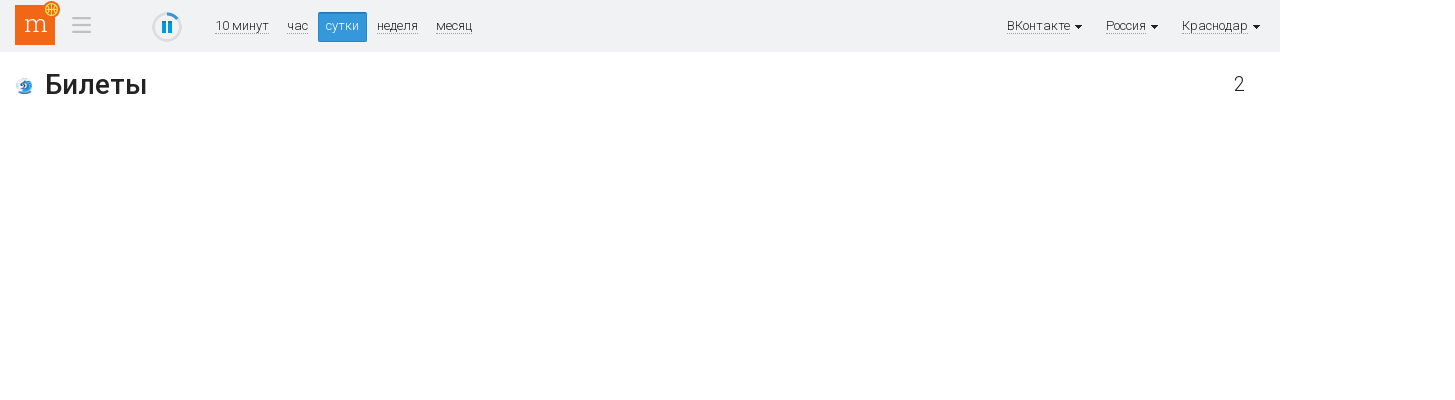

--- FILE ---
content_type: text/html; charset=utf-8
request_url: https://tv.mediametrics.ru/rating/sport/ru/861/vkontakte.ru/day.html
body_size: 2945
content:
<!DOCTYPE html>
<html xml:lang="ru" lang="ru" dir="ltr">
<head>
<title>ВКонтакте [Краснодар] ^ MediaMetrics: свежие котировки новостей</title>
<!--[if lt IE 9]><script src="//html5shim.googlecode.com/svn/trunk/html5.js"></script><![endif]-->
<link rel="shortcut icon" href="/img/black-favicon.ico" type="image/x-icon" />
<link href='//fonts.googleapis.com/css?family=Roboto:300,400,500,700&subset=latin,cyrillic' rel='stylesheet' type='text/css'>
<link href="/css/stl-26.css" rel="stylesheet" type="text/css" />

<link href="/css/jquery.formstyler.css" rel="stylesheet" />
<link href="/css/jquery.fancybox-1.3.4.css" rel="stylesheet" type="text/css" />

<script type="text/javascript" src="/js/jquery-1.11.0.min.js"></script>
<script type="text/javascript" src="/js/jquery-migrate-1.2.1.min.js"></script>
<script type="text/javascript" src="/js/modernizr.js"></script>

<script type="text/javascript" src="/js/jquery.fancybox-1.3.4.js"></script>
<script type="text/javascript" src="/js/jquery.mousewheel-3.0.4.pack.js"></script>
<script type="text/javascript" src="/js/jquery.formstyler.js"></script>
<script type="text/javascript" src="/js/mail_rss.js"></script>

<meta property="og:type" content="website"/>
<meta property="og:url" content="https://tv.mediametrics.ru/rating/sport/ru/861/vkontakte.ru/day.html"/>
<meta property="og:title" content="ВКонтакте [Краснодар] ^ MediaMetrics: свежие котировки новостей"/>
<meta property="og:description" content="Рейтинг новостей MediaMetrics строится по количеству переходов на страницы новостей из различных социальных сетей."/>
<meta property="og:image" content="http://mediametrics.ru/img/logo-light.png"/>

</head>

<body class="tv">

<section class="page">


<!--LiveInternet counter--><script type="text/javascript"><!--
function cl(pos, link)
{
var img = new Image(1,1);
img.src = '//www.liveinternet.ru/click?*' + pos;
new Image().src = "//counter.yadro.ru/hit;mediametrics-clicks?r"+
escape(document.referrer)+((typeof(screen)=="undefined")?"":
";s"+screen.width+"*"+screen.height+"*"+(screen.colorDepth?
screen.colorDepth:screen.pixelDepth))+";u"+escape(document.URL)+
";h"+pos+escape(";"+link)+";"+Math.random();
}

var prevCounter = (new Date()).getTime();
function updateLiveInternetCounter()
{
 var t = (new Date()).getTime();
 if (t < prevCounter + 120000) return;
 prevCounter = t;
 new Image().src = '//counter.yadro.ru/hit?r='+
 ((typeof(screen)=='undefined')?'':';s'+screen.width+
 '*'+screen.height+'*'+(screen.colorDepth?screen.colorDepth:
 screen.pixelDepth))+';u'+escape(document.URL)+
 ';'+Math.random();
}

new Image().src = "//counter.yadro.ru/hit?r"+
escape(document.referrer)+((typeof(screen)=="undefined")?"":
";s"+screen.width+"*"+screen.height+"*"+(screen.colorDepth?
screen.colorDepth:screen.pixelDepth))+";u"+escape(document.URL)+
";"+Math.random();//--></script><!--/LiveInternet-->
<header class="head">
	<div class="head-line">
		<div class="wrapper clearFix">
			<div class="menu-ico-container">
				<a href="online.html" class="logo logo-sport"><img src="/img/0.gif" alt="MediaMetrics"></a>
		        <div class="menu-ico">
		            <div class="menu-ico-point">&nbsp;&nbsp;&nbsp;</div>
		            <div class="menu-ico-block">
		                <div class="main"><a href="/rating/ru/861/vkontakte.ru/day.html">Основное</a></div>
		                <div class="business"><a href="/rating/business/ru/861/vkontakte.ru/">Бизнес</a></div>
		                <div class="sport hidden"><a href="/rating/sport/ru/861/vkontakte.ru/">Спорт</a></div>
		                <div class="hitech"><a href="/rating/hitech/ru/861/vkontakte.ru/">Технологии</a></div>
		            </div>
		        </div>
		    </div>

			<div class="progress">
				<div id="play-pause" class="play" title="остановить обновление">
					<canvas id="play-pause-canvas" class="spinner" width="30" height="30" style="padding:0; margin:0"></canvas>
				</div>
			</div>

			<div class="sort">
				<a href="online.html">10 минут</a>
				<a href="hour.html">час</a>
				<a href="day.html" class="act">сутки</a>
				<a href="week.html">неделя</a>
				<a href="month.html">месяц</a>
			</div>

			<div class="timestamp_tv" style="display:none">
				<span id="timestamp"></span>
			</div>

			<div class="city">
				<span>Краснодар<img src="/img/arrow-city.gif" alt="" /></span>
				<div><a href="/rating/sport/ru/vkontakte.ru/day.html" class="cloud8">регионы</a>
				<a href="/rating/sport/ru/483/vkontakte.ru/day.html" 
class="cloud0">Брянск</a>
<a href="/rating/sport/ru/343/vkontakte.ru/day.html" 
class="cloud0">Екатеринбург</a>
<a href="/rating/sport/ru/861/vkontakte.ru/day.html" 
class="cloud0">Краснодар</a>
<a href="/rating/sport/ru/495/vkontakte.ru/day.html" 
class="cloud1">Москва</a>
<a href="/rating/sport/ru/846/vkontakte.ru/day.html" 
class="cloud0">Самара</a>
<a href="/rating/sport/ru/812/vkontakte.ru/day.html" 
class="cloud2">Санкт-Петербург</a>
<a href="/rating/sport/ru/848/vkontakte.ru/day.html" 
class="cloud0">Тольятти</a>
<a href="/rating/sport/ru/487/vkontakte.ru/day.html" 
class="cloud2">Тула</a>
</div>
			</div>
			<div class="city">
				<span>Россия<img src="/img/arrow-city.gif" alt="" /></span>
				<div><a href="/rating/sport/vkontakte.ru/day.html" class="cloud8">страны</a>
				<a href="/rating/sport/by/vkontakte.ru/day.html" 
class="cloud5">Беларусь</a>
<a href="/rating/sport/ru/vkontakte.ru/day.html" 
class="cloud7">Россия</a>
</div>
			</div>
			<div class="city">
				<span>ВКонтакте<img src="/img/arrow-city.gif" alt="" /></span>
				<div><a href="/rating/sport/ru/861/day.html" class="cloud8">соцсети</a>
				<a href="/rating/sport/ru/861/vkontakte.ru/day.html" 
class="cloud0">ВКонтакте</a>
<a href="/rating/sport/ru/861/odnoklassniki.ru/day.html" 
class="cloud0">Одноклассники</a>
</div>
			</div>

			
		</div>
	</div>
</header>


<div class="wrapper">
<section class="container clearFix">
	<aside class="sidebar-left"></aside>

<section class="center">




<script language="javascript" type="text/javascript" src="/js/animation.js"></script>
<script src="/js/table_27.js" type="text/javascript"></script>
<div id="rows" style="position:relative; min-height: 500px"></div>

<script type="text/javascript"><!--
	displayType = 'tv';
	pageSize    = 15;
	function refresh(){
		getRows("day.tsv?page=", "1", 30000);
		updateLiveInternetCounter();
	}
	var article = 0;
	var tsv = "						1	1769020440\nwww.dinamokrasnodar.ru/fans/bilety?clckid=7ca2ce7f	Билеты	2	0	0	93578975	\n";
	handleRows(tsv, 30000);

	
//--></script>
</section>
<script type="text/javascript"><!--
if (document.location.hash) {
	var p = document.location.hash.substring(1, document.location.hash.length);
	var r;
	if (0 < p && p < 1000) r = document.getElementById("pos-" + p);
	else if (p > 10000) {
		r = document.getElementById("id-" + p); 
		if (r) r = r.parentNode.parentNode;
		else r = null;
	}
	if (r) r.style.backgroundColor="#afa";
}
//--></script>

<aside class="sidebar-right"></aside>

</section>
</div></section>


<footer>
    <!-- Yandex.Metrika counter -->
        <script type="text/javascript">
        (function (d, w, c) {
            (w[c] = w[c] || []).push(function() {
                try {
                    w.yaCounter23941954 = new Ya.Metrika({id:23941954,
                            clickmap:true,
                            trackLinks:true,
                            accurateTrackBounce:true});
                } catch(e) { }
            });

            var n = d.getElementsByTagName("script")[0],
                s = d.createElement("script"),
                f = function () { n.parentNode.insertBefore(s, n); };
            s.type = "text/javascript";
            s.async = true;
            s.src = (d.location.protocol == "https:" ? "https:" : "http:") + "//mc.yandex.ru/metrika/watch.js";

            if (w.opera == "[object Opera]") {
                d.addEventListener("DOMContentLoaded", f, false);
            } else { f(); }
        })(document, window, "yandex_metrika_callbacks");
        </script>
        <noscript><div><img src="//mc.yandex.ru/watch/23941954" style="position:absolute; left:-9999px;" alt="" /></div></noscript>
    <!-- /Yandex.Metrika counter -->
</footer>

</body>
</html>


--- FILE ---
content_type: text/css; charset=utf-8
request_url: https://tv.mediametrics.ru/css/stl-26.css
body_size: 9772
content:
/* CSS Reset */
html,body,div,dl,dt,dd,ul,ol,li,h1,h2,h3,h4,h5,h6,pre,code,form,fieldset,legend,input,textarea,p,blockquote,th,td{
	margin:0;
	padding:0;
}
table{
	border-collapse:collapse;
	border-spacing:0;
}
table td{
	vertical-align:top;
}
img,fieldset{
	border:0;
}
address,caption,cite,code,dfn,th,var{
	font-style:normal;
	font-weight:normal;
}
caption,th{
	text-align:left;
}
q:before,q:after{
	content:'';
}
abbr,acronym{
	border:0;
	font-variant:normal;
}
sup{
	vertical-align:text-top;
}
sub{
	vertical-align:text-bottom;
}
input,textarea,select,button{
	font:300 13px 'Roboto', Arial, Helvetica, sans-serif;
    color:#232323;
	-webkit-box-sizing:border-box;
	-moz-box-sizing:border-box;
	box-sizing:border-box;
}
textarea{
	resize:none;
	overflow:auto;
}
article,aside,details,figcaption,figure,footer,header,hgroup,menu,nav,section{
	display:block;
	margin:0;
	padding:0;
}
:focus{outline:none;}
/*default styles*/
html, body{
	height:100%;
}
body{
	overflow-y: scroll;
    font:300 13px 'Roboto', Arial, Helvetica, sans-serif;
    color:#232323;
	/*background:url(/img/ua-bg.jpg) center 70px no-repeat;*/
	background-position:50% 52px;
	background-repeat:no-repeat;
}
p{
    margin:0 0 22px;
	line-height:22px;
}
a{
    color:#222;
    text-decoration:underline;
	outline:none;
}
a:hover{
    color:#222;
	text-decoration:none;
}
h1{
	font:500 30px/30px 'Roboto', Arial, Helvetica, sans-serif;
    color:#232323;
	margin:0 0 24px;
}
h2{
	font:500 18px/21px 'Roboto', Arial, Helvetica, sans-serif;
    color:#222;
	margin:0 0 17px;
}
h3{
	font:300 22px/26px 'Roboto', Arial, Helvetica, sans-serif;
    color:#666;
	margin:3px 0 15px;
}
h4{
	font:700 18px/18px 'Roboto', Arial, Helvetica, sans-serif;
    color:#222;
	margin:0 0 19px;
}
h5{
	font:700 16px/18px 'Roboto', Arial, Helvetica, sans-serif;
    color:#007071;
	margin:0 0 14px;
}
ul{
	margin:0 0 14px 0;
	list-style-position:outside;
}
ol{
	margin:0 0 14px 20px;
	list-style-position:outside;
	list-style-type:decimal;
}
li ul, li ol{
	margin-top:5px;
	margin-bottom:10px;
	list-style-type:none;
}
li{
	margin-bottom:5px;
}
.middle{
	vertical-align:middle;
}
.fl{
	float:left !important;
}
.fr{
	float:right !important;
}
.cl{
	clear:both;
	height:0px;
	font-size:0px;
	overflow:hidden;
}
.clearFix:after{
	visibility:hidden;
	display:block;
	font-size:0;
	content:" ";
	clear:both;
	height:0;
}
*html .clearFix{
	zoom:1;
}
*+html .clearFix{
	zoom:1;
}
::-webkit-input-placeholder{
	color:#b7b7b7;
}
::-moz-placeholder{
	color:#b7b7b7;
	opacity:1;
}
input:-ms-input-placeholder,
textarea:-ms-input-placeholder{
	color:#b7b7b7;
}
.placeholder{
	color:#b7b7b7;
}
/*format styles*/
/*--- column size ---*/
.page{
	/*min-width:990px;*/
	min-height:100%;
	height:auto !important;
	height:100%;
}
.wrapper{
	/*width:80%;
	min-width:960px;*/
	width:900px;
	margin:0 auto;
	padding:0 15px;
}
body.tv .wrapper{
	width: auto !important;
}
.container{
	background: #fff;
	/*padding:0 168px 100px 242px;*/
	padding:0 0 170px;
	/*margin-left: 50px;
	margin-right: 50px;*/
}
body.tv .container{
	padding-bottom: 10px;
}
.sidebar-left{
	float:left;
	margin:0 0 0 -190px;
	padding:29px 0;
	width:145px;
	min-height:650px;
	display:inline-block;
	text-align:right;
	position:relative;
}
.sidebar-right{
	float:right;
	margin:0 -190px 0 0;
	padding:29px 0;
	width:145px;
	min-height:650px;
	display:inline-block;
	text-align:left;
	position:relative;
}
/*---/ column size ---*/
.head{
	background:#f0f2f4;
	position: fixed;
	z-index: 100000;
	width: 100%;
	top: 0px;
	min-width:1260px;
}
body.tv .head{
	min-width: 0;
}
.head .logo{
	float:left;
}
.head .logo img{
	display:block;
}
.head .sort{
	float: left;
	color: #222;
	line-height: 14px;
	margin: 6px 26px 0 25px;
	position: relative;
	z-index: 100;
}
.head .sort span{
	display:block;
	float:left;
	margin:7px 10px 0 0;
}
.head .sort a{
	display:block;
	float:left;
	text-decoration:none;
	border-bottom:1px dotted #9fa0a2;
	margin:7px 10px 8px 8px;
}
.head .sort a:hover{
	background:#dbddde;
	border:0;
	padding:7px 8px 9px;
	margin:0 2px 0 0;
	-webkit-border-radius:2px;
	-moz-border-radius:2px;
	border-radius:2px;
}
.head .sort a.act{
	background:#3498db;
	_background:#666;
	
	color:#fff;
	
	border:1px solid #2488cb;
	border-top-color:#1f76b1;
	_border:1px solid #616161;
	_border-top-color:#4b4b4b;

	-webkit-box-shadow:inset 0 1px 0 #2d84bf;
	-moz-box-shadow:inset 0 1px 0 #2d84bf;
	box-shadow:inset 0 1px 0 #2d84bf;
	-webkit-border-radius:2px;
	-moz-border-radius:2px;
	border-radius:2px;
	padding:6px 7px 8px;
	margin:0 2px 0 0;
}
.head .sort span{
	display:none;
	position:relative;
	border-bottom:1px dotted #9fa0a2;
	margin:7px 17px 8px 8px;
	cursor:pointer;
}
.head .sort span img{
	position:absolute;
	right:-12px;
	top:6px;
}
.head .sort.show span{
	background:#dbddde;
	border:0;
	padding:7px 17px 9px 8px;
	margin:0;
	-webkit-border-radius:2px 2px 0 0;
	-moz-border-radius:2px 2px 0 0;
	border-radius:2px 2px 0 0;
}
.head .sort.show span img{
	right:5px;
	top:13px;
}
.head .city{
	float: right;
	line-height: 14px;
	margin: 6px 0 0 11px;
	position: relative;
	z-index: 100;
}
.head .city span{
	display:block;
	position:relative;
	border-bottom:1px dotted #9fa0a2;
	margin:7px 17px 8px 8px;
	cursor:pointer;
}
.head .city span img{
	position:absolute;
	right:-12px;
	top:6px;
}
.head .city:hover span,
.head .city.show span{
	background:#dbddde;
	border:0;
	padding:7px 17px 9px 8px;
	margin:0;
	-webkit-border-radius:2px 2px 0 0;
	-moz-border-radius:2px 2px 0 0;
	border-radius:2px 2px 0 0;
}
.head .city:hover span img,
.head .city.show span img{
	right:5px;
	top:13px;
}
.head .city div{
	position:absolute;
	right:0;
	top:30px;
	background:#dbddde;
	-webkit-border-radius:0 0 2px 2px;
	-moz-border-radius:0 0 2px 2px;
	border-radius:0 0 2px 2px;
	min-width:100%;
	width:250px;
	padding:6px;
	display:none;
}
.head .city div a{
	padding:2px;
	line-height:1.3;
}
.head .city:hover div,
.head .city.show div{
	display:block;
}
.head .progress{
	float: left;
	margin: 6px 0 0 50px;
	width: 30px;
	height: 30px;
	position: relative;
}
.head .progress .play{
	background:url(/img/btn-pause-empty.gif); 
	width:30px; 
	height:30px; 
	padding:0; margin:0; border:0;
	cursor:pointer;
	border-radius: 14px;
}

.head .progress .pause{
	background:url(/img/btn-play.png); 
	width:30px; 
	height:30px; 
	padding:0; margin:0; border:0;
	cursor:pointer;
	border-radius: 14px;
}

.head .progress .play:hover,
.head .progress .pause:hover{
	opacity:0.7;
}

.head .progress .pause .spinner{
	display:none;
}
.head .progress .play .spinner{
	display:block;
}

.head .head-line {
	padding:6px 0;
	margin: 0px auto;
}

.head .timestamp{
	float:right;
	margin: 11px -76px 0 0;
	width:50px;
	position:relative;
}

.center{
	float:left;
	width:100%;
	padding:60px 0 20px;
	position:relative;
}
.result{
	position:relative;
	padding:7px 20px 9px 40px;
	margin-bottom:2px;
	background-color: #fff;
}
.result.result-sm{
	padding:7px 60px 9px 100px;
	margin:0;
}
.result.result-hot{
	background:#fff4ca;
}
.result.result-sel{
	background:#e9f3ff;
}
.result.result-hot2{
	background:#ffd5b9;

}
.result:hover{
	border:2px solid #3498db;
	padding:5px 18px 7px 38px;
}
.result.result-sm:hover{
	padding:5px 58px 7px 98px;
}
.result .result-pos{
	position:absolute;
	left:20px;
	top:14px;
	color:#222;
	font-size:18px;
	font-weight:500;
	line-height:18px;
}
body.tv .result .result-pos{
	line-height: 24px;
}
.result.result-sm .result-pos{
	left:14px;
	top:5px;
}
.result:hover .result-pos{
	left:18px;
	top:10px;
}
.result.result-sm:hover .result-pos{
	left:12px;
	top:3px;
}
.result .result-pos .result-pos-up{
	color:#76ca99;
	font-size:11px;
	font-weight:300;
	line-height:13px;
	position:relative;
	padding:0 0 0 13px;
	margin:5px 0 0;
}
/*.result.result-sm .result-pos .result-pos-up{
	font-size:16px;
	font-weight:500;
}*/
.result .result-pos .result-pos-up img{
	position:absolute;
	left:0;
	top:3px;
}
/*.result.result-sm .result-pos .result-pos-up img{
	top:5px;
}*/
.result .result-pos .result-pos-down{
	color:#ecaca6;
	font-size:11px;
	font-weight:300;
	line-height:13px;
	position:relative;
	padding:0 0 0 13px;
	margin:5px 0 0;
}
/*.result.result-sm .result-pos .result-pos-down{
	font-size:16px;
	font-weight:500;
}*/
.result .result-pos .result-pos-down img{
	position:absolute;
	left:0;
	top:3px;
}
/*.result.result-sm .result-pos .result-pos-down img{
	top:5px;
}*/
.result .result-logo{
	position:absolute;
	left:14px;
	top:11px;
}
.result:hover .result-logo{
	left:12px;
	top:7px;
}
.result.result-sm .result-logo{
	left:64px;
	top:9px;
}
.result.result-sm:hover .result-logo{
	left:62px;
	top:7px;
}
.result .result-link{
	font-size:15px;
	font-weight:500;
	line-height:18px;
	width:100%;
	overflow:hidden;
	white-space:nowrap;
	text-overflow:ellipsis;
	-moz-text-overflow:ellipsis;
	-o-text-overflow:ellipsis;
	-ms-text-overflow:ellipsis;
	-webkit-text-overflow:ellipsis;
}
.result.result-sm .result-link{
	font-size:15px;
	font-weight:500;
	line-height:18px;
}
.result .result-link a{
	color:#232323;
	text-decoration:none;
}
.result .result-link a:hover{
	text-decoration:underline;
}
.result .result-link span a{
	font-size:11px;
	font-weight:300;
	line-height:13px;
	color:#999;
}
.result .result-site{
	display:block;
	float:left;
	font-size:11px;
	color:#999;
	text-decoration:none;
	margin:9px 7px 0 0;
}
.result .result-site:hover{
	text-decoration:underline;
}
.result .result-tags{
	font-size:11px;
	line-height:13px;
	float:left;
	margin:8px 0 0;
}
.result .result-tags a{
	display:block;
	float:left;
	position:relative;
	color:#232323;
	text-decoration:none;
	border:1px solid #e0e0e0;
	border-right:0;
	margin:0 11px 0 0;
	padding:1px 3px 0 6px;
	height:16px;
	-webkit-border-radius:2px 0 0 2px;
	-moz-border-radius:2px 0 0 2px;
	border-radius:2px 0 0 2px;
}
.result .result-tags a i{
	display:block;
	position:absolute;
	right:-6px;
	top:-1px;
	background:url(/img/arrow-tags.png) no-repeat 0 0;
	width:6px;
	height:19px;
}
.result .result-tags a:hover{
	background:#e7e9e9;
	border-color:#d7d9d9;
}
.result .result-tags a:hover i{
	background-position:0 -19px;
}
.result .result-tags a.act{
	background:#3498db;
	border-color:#3296d9;
	border-top-color:#2c83bd;
	color:#fff;
	-webkit-box-shadow:inset 0 1px 0 #2d84bf;
	-moz-box-shadow:inset 0 1px 0 #2d84bf;
	box-shadow:inset 0 1px 0 #2d84bf;
}
.result .result-tags a.act i{
	background-position:0 -38px;
}
.result .result-num{
	position:absolute;
	padding: 3px;
	right:17px;
	top:7px;
        font-size:12px;
        font-weight:300;
        line-height:13px;
        color:#232323;
	cursor:pointer;
}
.result:hover .result-num{
	right:15px;
	top:5px;
}
.result .result-num .result-num-tooltip{
	position:absolute;
	left:50%;
	bottom:25px;
	background:#fff;
	-webkit-box-shadow:0 1px 4px rgba(0,0,0,.23);
	-moz-box-shadow:0 1px 4px rgba(0,0,0,.23);
	box-shadow:0 1px 4px rgba(0,0,0,.23);
	-webkit-border-radius:2px;
	-moz-border-radius:2px;
	border-radius:2px;
	font-size:11px;
	font-weight:300;
	line-height:13px;
	padding:10px 11px;
	white-space:nowrap;
	cursor:default;
	z-index:100;
	display:none;
}
.result .result-num:hover .result-num-tooltip{
	display:block;
}
.result .result-num .result-num-tooltip span{
	display:inline-block;
	position:relative;
	padding:0 0 0 13px;
	margin-left:5px;
}
.result .result-num .result-num-tooltip span:first-child{
	margin-left:0;
}
.result .result-num .result-num-tooltip span img{
	position:absolute;
	left:0;
	top:1px;
}
.result .result-num .result-num-tooltip .result-num-ok{
	color:#ff9900;
}
.result .result-num .result-num-tooltip .result-num-tw{
	color:#00abf0;
}
.result .result-num .result-num-tooltip .result-num-vk{
	color:#4770a2;
}
.result .result-num .result-num-tooltip .result-num-fb{
	color:#38569c;
}
.result .result-num .result-num-tooltip i{
	position:absolute;
	left:50%;
	bottom:0;
}
.result .result-num .result-num-tooltip i img{
	position:absolute;
	left:-6px;
	top:0;
}
.result-all{
	padding:20px 0 0 63px;
}
.filter{
	display:block;
	background:#e5f6ff;
	margin:4px 0 11px;
	text-decoration:none;
	border:1px solid #c3ebff;
	-webkit-border-radius:2px;
	-moz-border-radius:2px;
	border-radius:2px;
	padding:9px 14px 11px;
	position:relative;
}
.filter img{
	position:absolute;
	right:12px;
	top:13px;
}
.paging{
	padding:37px 0 0 63px;
	margin-bottom:40px;
}
.paging a{
	display:inline-block;
	text-decoration:none;
	line-height:15px;
	-webkit-border-radius:2px;
	-moz-border-radius:2px;
	border-radius:2px;
	padding:4px 9px 5px 8px;
}
.paging a:hover{
	background:#e7e9e9;
}
.paging a.act{
	color:#fff;
	background:#3498db;
	border:1px solid #3296d9;
	border-top-color:#2c83bd;
	-webkit-box-shadow:inset 0 1px 0 #2d84bf;
	-moz-box-shadow:inset 0 1px 0 #2d84bf;
	box-shadow:inset 0 1px 0 #2d84bf;
	padding:3px 8px 4px 7px;
}
.news-block{
	background:#e9f3ff;
	padding:14px 30px 18px 20px;
	margin-bottom:16px;
	box-shadow: 0 0 10px rgba(0,0,0,0.5);
}
.news{
	padding:0 0 16px 120px;
}
.news.news-big{
	padding:0 0 5px 230px;
}
.news .news-pic{
	display:block;
	float:left;
	margin:2px 0 0 -120px;
	width:100px;
}
.news.news-big .news-pic{
	margin:6px 0 0 -230px;
	width:210px;
}
.news .news-pic img{
	display:block;
}
.news .news-txt{
	float:left;
	width:100%;
}
.news .news-author{
	display:inline-block;
	position:relative;
	font-size:13px;
	font-weight:500;
	color:#232323;
	line-height:16px;
	text-decoration:none;
	padding:0 0 0 23px;
	margin-bottom:11px;
}
.news .news-author:hover{
	text-decoration:underline;
}
.news .news-author img{
	position:absolute;
	left:0;
	top:1px;
}
.news .news-link{
	font-size:13px;
	font-weight:500;
	line-height:16px;
	margin-bottom:3px;
}
.news.news-big .news-link{
	font-size:24px;
	line-height:26px;
	margin-bottom:12px;
}
.news .news-link a{
	text-decoration:none;
}
.news .news-link a:hover{
	text-decoration:underline;
}
.news .news-tags{
	font-size:11px;
	line-height:13px;
	float:left;
	margin:0 16px 6px 0;
}
.news .news-tags a{
	display:block;
	float:left;
	position:relative;
	color:#232323;
	text-decoration:none;
	border:1px solid #e0e0e0;
	border-right:0;
	margin:0 11px 0 0;
	padding:1px 3px 0 6px;
	height:16px;
	-webkit-border-radius:2px 0 0 2px;
	-moz-border-radius:2px 0 0 2px;
	border-radius:2px 0 0 2px;
}
.news .news-tags a i{
	display:block;
	position:absolute;
	right:-6px;
	top:-1px;
	background:url(/img/arrow-tags.png) no-repeat 0 0;
	width:6px;
	height:19px;
}
.news .news-tags a:hover{
	background:#e7e9e9;
	border-color:#d7d9d9;
}
.news .news-tags a:hover i{
	background-position:0 -19px;
}
.news .news-tags a.act{
	background:#3498db;
	border-color:#3296d9;
	border-top-color:#2c83bd;
	color:#fff;
	-webkit-box-shadow:inset 0 1px 0 #2d84bf;
	-moz-box-shadow:inset 0 1px 0 #2d84bf;
	box-shadow:inset 0 1px 0 #2d84bf;
}
.news .news-tags a.act i{
	background-position:0 -38px;
}
.news .news-site{
	display:inline-block;
	margin-bottom:8px;
	float:left;
	font-size:11px;
	line-height:16px;
	color:#999;
	text-decoration:none;
}
.news .news-site img{
	vertical-align:top;
	margin:1px 6px 0 0;
}
.news p{
	line-height:18px;
	margin:0 0 8px;
	clear:both;
	max-height:36px;
	overflow:hidden;
}
.news.news-big p{
	line-height:21px;
	margin:0 0 15px;
	max-height:84px;
}
.news .news-social img{
	display:block;
}
.sidebar-left .tags{
	font-size:11px;
	line-height:13px;
	padding-bottom:4px;
}
.sidebar-left .tags a{
	display:block;
	float:left;
	position:relative;
	color:#232323;
	text-decoration:none;
	border:1px solid #e0e0e0;
	border-right:0;
	margin:0 11px 6px 0;
	padding:1px 3px 0 6px;
	height:16px;
	-webkit-border-radius:2px 0 0 2px;
	-moz-border-radius:2px 0 0 2px;
	border-radius:2px 0 0 2px;
}
.sidebar-left .tags a i{
	display:block;
	position:absolute;
	right:-6px;
	top:-1px;
	background:url(/img/arrow-tags.png) no-repeat 0 0;
	width:6px;
	height:19px;
}
.sidebar-left .tags a:hover{
	background:#e7e9e9;
	border-color:#d7d9d9;
}
.sidebar-left .tags a:hover i{
	background-position:0 -19px;
}
.sidebar-left .tags a.act{
	background:#3498db;
	border-color:#3296d9;
	border-top-color:#2c83bd;
	color:#fff;
	-webkit-box-shadow:inset 0 1px 0 #2d84bf;
	-moz-box-shadow:inset 0 1px 0 #2d84bf;
	box-shadow:inset 0 1px 0 #2d84bf;
}
.sidebar-left .tags a.act i{
	background-position:0 -38px;
}
.sidebar-right .graph{
	position:relative;
	margin-bottom:16px;
}
.sidebar-right .graph img{
	display:block;
}
.sidebar-right .graph .graph-num{
	position:absolute;
	left:0;
	top:57px;
	width:100%;
	text-align:center;
	font-size:24px;
	font-weight:500;
	line-height:24px;
	letter-spacing:-2px;
}
.sidebar-right .graph-tooltip{
	position:absolute;
	left:0;
	top:0;
	background:#fff;
	-webkit-box-shadow:0 1px 4px rgba(0,0,0,.23);
	-moz-box-shadow:0 1px 4px rgba(0,0,0,.23);
	box-shadow:0 1px 4px rgba(0,0,0,.23);
	-webkit-border-radius:2px;
	-moz-border-radius:2px;
	border-radius:2px;
	font-size:11px;
	line-height:13px;
	padding:10px;
	white-space:nowrap;
	z-index:100;
}
.sidebar-right .graph-tooltip span{
	color:#3498db;
	font-family:Tahoma, Geneva, sans-serif;
	margin-left:6px;
}
.sidebar-right .graph-tooltip i{
	position:absolute;
	left:50%;
	bottom:0;
}
.sidebar-right .graph-tooltip i img{
	position:absolute;
	left:-6px;
	top:0;
}
.sidebar-right .social{
	font-size:11px;
	padding-bottom:10px;
}
.sidebar-right .social div{
	text-align:center;
}
.sidebar-right .social div div{
	margin-bottom:17px;
}
.sidebar-right .social span{
	display:block;
	text-align:center;
	font-size:18px;
	font-weight:500;
	line-height:21px;
	color:#3498db;
}
.sidebar-right .sites{
	margin-bottom:20px;
}
.sidebar-right .sites div{
	background:url(/img/site-bg.gif) no-repeat 0 0;
	height:23px;
	-webkit-border-radius:2px 0 0 2px;
	-moz-border-radius:2px 0 0 2px;
	border-radius:2px 0 0 2px;
	margin-bottom:6px;
	padding:3px 1px 0 10px;
}
.sidebar-right .sites div span{
	float:right;
	font-weight:500;
	color:#222;
}
.mb20{
	margin-bottom:20px;
}
.footer{
	background:#f0f2f4;
	height:70px;
	position:relative;

	margin:-55px 0 0; 
	padding:24px 0 24px 0
}
.footer .fl-col-1, .fl-col-2{
    display: inline-block;
}
.footer .fl-col-1{width:170px;}
.footer .fl-col-2{width:330px;}
.footer .border-bottom{
	position:absolute;
	width:100%;
	height:0;
	padding:0;
	margin:0;
	top:118px;
	border-bottom:1px solid #d0d2d4;
}
.footer .logo{
	float:left;
	margin:0 54px 0 0;
}
.footer .logo img{
	display:block;
}
.footer .menu{
	float:left;
	margin:7px 0 0;
}
.footer .menu a{
	color:#999;
	margin-right:34px;
}
.footer .sort{
	float:left;
	color:#222;
	line-height:14px;
	margin:1px 15px 0 0;
}
.footer .sort span{
	display:block;
	float:left;
	margin:7px 10px 0 0;
}
.footer .sort a{
	display:block;
	float:left;
	text-decoration:none;
	border-bottom:1px dotted #9fa0a2;
	margin:7px 10px 8px 8px;
}
.footer .sort a:hover{
	background:#dbddde;
	border:0;
	padding:7px 8px 9px;
	margin:0 2px 0 0;
	-webkit-border-radius:2px;
	-moz-border-radius:2px;
	border-radius:2px;
}
.footer .sort a.act{
	background:#3498db;
	color:#fff;
	border:1px solid #2488cb;
	border-top-color:#1f76b1;
	-webkit-box-shadow:inset 0 1px 0 #2d84bf;
	-moz-box-shadow:inset 0 1px 0 #2d84bf;
	box-shadow:inset 0 1px 0 #2d84bf;
	-webkit-border-radius:2px;
	-moz-border-radius:2px;
	border-radius:2px;
	padding:6px 7px 8px;
	margin:0 2px 0 0;
}
.footer .city{
	float:right;
	line-height:14px;
	margin:1px 0 0 16px;
	position:relative;
	z-index:100;
}
.footer .city span{
	display:block;
	position:relative;
	border-bottom:1px dotted #9fa0a2;
	margin:7px 17px 8px 8px;
	cursor:pointer;
}
.footer .city span img{
	position:absolute;
	right:-12px;
	top:6px;
}
.footer .city span:hover,
.footer .city:hover span{
	background:#dbddde;
	border:0;
	padding:7px 17px 9px 8px;
	margin:0;
	-webkit-border-radius:0 0 2px 2px;
	-moz-border-radius:0 0 2px 2px;
	border-radius:0 0 2px 2px;
}
.footer .city span:hover img,
.footer .city:hover span img{
	right:5px;
	top:13px;
}
.footer .city div{
	position:absolute;
	right:0;
	bottom:30px;
	background:#dbddde;
	-webkit-border-radius:2px 2px 0 0;
	-moz-border-radius:2px 2px 0 0;
	border-radius:2px 2px 0 0;
	min-width:100%;
	width:250px;
	padding:6px;
	display:none;
}
.footer .city div a{
	padding:2px;
	line-height:1.3;
}
.footer .city:hover div{
	display:block;
}
.city .cloud0{font-size:50%;}
.city .cloud1{font-size:60%;}
.city .cloud2{font-size:76%;}
.city .cloud3{font-size:88%;}
.city .cloud4{font-size:100%;}
.city .cloud5{font-size:110%;}
.city .cloud6{font-size:110%;font-weight:bold;}
.city .cloud7{font-size:122%;font-weight:bold;}
.city .cloud8{font-size:133%;font-weight:bold;}
.city .cloud9{font-size:145%;font-weight:bold;}

.news-popup{
	position:absolute;
	left:0;
	top:0;
	width:100%;
	-webkit-box-sizing:border-box;
	-moz-box-sizing:border-box;
	box-sizing:border-box;
	border-top:1px solid #c3ebff;
	border-bottom:1px solid #c3ebff;
	z-index:10;
}
.news-popup .news-popup-close{
	position:absolute;
	right:19px;
	top:13px;
}
.news-popup .news-popup-close img{
	display:block;
}
.news-popup .news-block{
	padding:14px 41px 18px 21px;
	margin:0;
}
.news-popup .news,
.news-popup .news.news-big{
	padding-bottom:0;
}

/*---motiv---*/
.brend-bottom{
	background:#f3f3f3;
	position:fixed;
	left:0;
	bottom:0;
	width:100%;
	z-index:100;
	padding:15px 0;
}
.brend-bottom .motiv-logo{
	float:left;
}
.brend-bottom .motiv-logo img{
	display:block;
}
.brend-bottom .motiv-slogan{
	float:left;
	font-size:12px;
	font-weight:400;
	line-height:15px;
	color:#8d8d8d;
	text-decoration:none;
	margin:5px 0 0 20px;
}
.brend-bottom .motiv-slogan:hover{
	text-decoration:underline;
}
.brend-bottom .motiv-link{
	float:right;
	font-size:18px;
	line-height:18px;
	color:#f35640;
	background:url(/img/motiv-arrow.png) no-repeat 100% 6px;
	margin:10px 0 0;
}

/*---/motiv---*/
@media screen and (max-width: 1024px){
	body{
		background-position:28% 52px;
		font-size:15px;
	}
	.head .progress{
		margin: 6px 0 0 15px;
	}

	.page{
		min-width:1280px;
	}
	.head .sort,
	.head .city span{
		font-size:0.9em;
	}
	.head .sort span{
		display:block;
	}
	.head .sort div{
		position:absolute;
		left:0;
		top:30px;
		background:#dbddde;
		-webkit-border-radius:0 0 2px 2px;
		-moz-border-radius:0 0 2px 2px;
		border-radius:0 0 2px 2px;
		white-space:nowrap;
		padding:6px 9px;
		display:none;
	}
	.head .sort.show div{
		display:block;
	}
	.result .result-pos .result-pos-up{
		font-size:13px;
		line-height:15px;
	}
	.result .result-pos .result-pos-up img{
		top:4px;
	}
	.result .result-pos .result-pos-down{
		font-size:13px;
		line-height:15px;
	}
	.result .result-pos .result-pos-down img{
		top:4px;
	}
	.result.result-sm .result-logo{
		top:11px;
	}
	.result.result-sm:hover .result-logo{
		top:9px;
	}
	.result.result-sm .result-link{
		font-size:20px;
		line-height:23px;
	}
	.result .result-num{
		top:9px;
		font-size:14px;
        line-height:15px;
	}
	.result:hover .result-num{
		top:7px;
	}
	.footer{
		height:100px;
		min-width:1280px;
	}
	.footer .border-bottom{
		top:148px;
	}
}
@media only screen and (max-device-width: 1024px) and (orientation : portrait){
	body{
		font-size:20px;
	}

	.head .sort{
		line-height:20px;
		margin-top:3px;
	}
	.head .sort span img{
		top:10px;
	}
	.head .sort.show span img{
		top:17px;
	}
	.head .city{
		line-height:20px;
		margin-top:3px;
	}
	.head .city span img{
		top:10px;
	}
	.head .city.show span img{
		top:17px;
	}
}


A.back_ios{
	display:block;
	position:absolute;
	bottom:0;
	left:0;
	width:135px;
	height:40px;

	background-color: #f0f0f0;
	border-radius:7px;
}
A.back_googp{
	display:block;
	position:absolute;
	bottom:0;
	right:0;
	width:135px;
	height:44px;

	background-color: #f0f0f0;
	border-radius:7px;
}

A.back_blogger_left{
	display: block;
	position: absolute;
	bottom: 20px;
	left: -80px;
	width: 240px;
	text-decoration: none;
	text-align: center;
}
A.back_blogger_right{
	display: block;
	position: absolute;
	bottom: 20px;
	right: -80px;
	width: 240px;
	text-decoration: none;
	text-align: center;
}
A.coffee-left{
	display: block;
	width: 50px;
	position: absolute;
	height: 50px;
	padding: 0;
	margin: 0;
	top: 117px;
	left: 25px;
	text-decoration:none;
	border-radius:25px;
	background-color: transparent;
}
A.coffee-right{
	display: block;
	width: 50px;
	position: absolute;
	height: 50px;
	padding: 0;
	margin: 0;
	top: 122px;
	right: 27px;
	text-decoration:none;
	border-radius:25px;
	background-color: transparent;
}
.blogger-head{
	background-image: url(/img/blogger-ico.jpg);
	background-repeat: no-repeat;
	margin-bottom: 20px;
	font-family: Roboto, Arial, Helvetica, sans-serif;
	font-size: 17px;
	font-style: normal;
	font-variant: normal;
	font-weight: 500;
	display: inline-block;
	padding-left: 35px;
}
.blogger-text{
	font-family: Roboto, Arial, Helvetica, sans-serif;
	font-size: 14px;
	font-style: normal;
	font-variant: normal;
	font-weight: 400;
}
@media all and (device-width: 768px) and (device-height: 1024px){
	html, body{height:100%;}
}


/* footer 2014 */
.footer-right {
        float: right;
        text-align: right;
        font-size: 11px;
        font-weight: 400;
}
.footer-left {
        float: left;
        font-size: 11px;
        font-weight: 400;
}
.footer-text {
        clear:both;
        padding-top: 17px;
}
.footer-left .fl-col-0 {
        background: url(/img/footer-br.png) no-repeat right center;
        padding-right: 10px;
        margin-right: 7px;
        width: auto;
}
.footer-left .fl-col-1 {
        background: url(/img/footer-br.png) no-repeat right center;
        padding-right: 10px;
        margin-right: 7px;
        width: auto;
}
.footer-left .fl-col-3 {
        width: auto;
}
.footer-right .fl-col-2 {
        width: auto;
        padding-bottom: 3px;
}
.footer-right img {
        margin: 0px 0px 10px 0px;
}
/* /footer 2014 */

/* info */
.head.info {
        height: 42px;
        padding-top: 10px;
}
.top-menu {
        float: right;
        padding-top: 9px;
        color: #222222;
        font: 300 13px/13px 'Roboto', Arial, Helvetica, sans-serif;
}
.top-menu span {
        padding: 0px 9px 0px 12px;
}
.top-menu a {
        text-decoration: underline;
        color: #222222;
}
.top-menu a:hover {
        text-decoration: none;
        color: #222222;
}
.top-menu a.act {
        text-decoration: none;
}
.info-rate {
        text-align: center;
        padding: 37px 0px 0px 0px;
}
.info-rate h2 {
        color: #222222;
        font: 500 24px/24px 'Roboto', Arial, Helvetica, sans-serif;
        margin: 0px 0px 20px;
}
.info-rate p {
        color: #222222;
        font: 300 15px/18px 'Roboto', Arial, Helvetica, sans-serif;
        margin: 0px 0px 18px 0px;
}
.info-rate-map {
        position: relative;
        width: 904px;
        height: 344px;
        background: #ffffff url(/img/inforate-bg.png) no-repeat left top;
        margin: 31px 0px 3px;
        z-index: 100;
}
.info-rate-point {
        width: 64px;
        height: 64px;
        background: transparent url(/img/inforate-point1.png) no-repeat left top;
        position: absolute;
        z-index: 101;
}
.info-rate-point#irp1 {
        top: 31px;
        left: 164px;
}
.info-rate-point#irp2 {
        top: 31px;
        left: 256px;
}
.info-rate-point#irp3 {
        top: 31px;
        left: 652px;
}
.info-rate-point#irp4 {
        top: 31px;
        left: 777px;
}
.info-rate-point#irp5 {
        top: 31px;
        left: 851px;
}
.info-rate-point#irp6 {
        top: 91px;
        left: 158px;
}
.info-rate-point#irp7 {
        top: 91px;
        left: 522px;
}
.info-rate-point#irp8 {
        top: 124px;
        left: 717px;
}
.info-rate-point#irp9 {
        top: 186px;
        left: 128px;
}
.info-rate-point#irp10 {
        top: 184px;
        left: 656px;
}
.info-rate-point:hover {
        background: transparent url(/img/inforate-point2.png) no-repeat left top;
}       
        
 .info-rate-point, .info-rate-point:hover {       
        -webkit-transition-property: background;
        -webkit-transition-duration: 0.5s;
        -webkit-transition-timing-function: ease;
        -moz-transition-property: background;
        -moz-transition-duration: 0.5s;
        -moz-transition-timing-function: ease;
        -o-transition-property: background;
        -o-transition-duration: 0.5s;
        -o-transition-timing-function: ease;
        -ms-transition-property: background;
        -ms-transition-duration: 0.5s;
        -ms-transition-timing-function: ease;
        transition-property: background;
        transition-duration: 0.5s;
        transition-timing-function: ease;
}
.info-rate-point .info-rate-text {
        z-index: 102;
        display: none;
        position: absolute;
        display: none;
        position: absolute;
        top: 0px;
        left: -130px;
        background-color: #ffffff;
        padding: 18px 20px 17px;
        text-align: left;
        -moz-box-shadow: 0px 2px 7px #b0b1b3;
        -webkit-box-shadow: 0px 2px 7px #b0b1b3;
        box-shadow: 0px 2px 7px #b0b1b3;
        filter: progid:DXImageTransform.Microsoft.Shadow(color='#b0b1b3', Direction=145, Strength=3);
        -webkit-border-radius:3px;
        -moz-border-radius:3px;
        border-radius:3px;
        width: 290px;
        color: #222222;
        font: 300 12px/16px 'Roboto', Arial, Helvetica, sans-serif;
}
/*.info-rate-point:hover .info-rate-text, .info-rate-point:active .info-rate-text {
        display: block;
}*/
.info-rate-hover {
        width: 64px;
        height: 64px;
}
.info-rate-point#irp1 .info-rate-text {
        width: 160px;
        left: -69px;
}
.info-rate-point#irp5 .info-rate-text {
        width: 100px;
        left: -39px;
}
.info-rate-point#irp10 .info-rate-text {
        width: 268px;
        left: -119px;
}
.info-rate-point .info-rate-text img {
        position: absolute;
        bottom: -5px;
        left: 48%;
        width: 9px;
        height: 5px;
}
.info-rate-all {
        
}
.info-rate-all .title {
        color: #222222;
        font: 500 16px/16px 'Roboto', Arial, Helvetica, sans-serif;
        margin-bottom: 10px;
        text-align: center;
}
.info-rate-all ol {
        list-style: none; 
        counter-reset: point;
        margin: 0px 0px 0px 0px;
}
.info-rate-all ol li {
        margin-bottom: 20px;
        font: 300 15px/18px 'Roboto', Arial, Helvetica, sans-serif;
        color: #222222;
        position: relative;
        padding-left: 25px;
}
.info-rate-all ol li:before {
        content: counter(point);
        counter-increment: point 1;
        position: absolute;
        left: 0;
        top: 0px;
        width: 25px;
        padding: 0;
        color: #222222;
        font: 500 15px 'Roboto', Arial, Helvetica, sans-serif;
        text-align: left;
}
/* /info */

/* mail rss */
.mail-rss-ico {
        position: absolute;
        top: 0px;
        right: 0px;
        height: 38px;
        width: 35px;
        /*border-left: 1px solid #cecfd1;*/
        padding: 14px 0px 0px 17px;
}
.mail-rss-ico:hover {
        background-color: #cce5f1;
}
.mail-rss-ico a img {
        display: block;
        border: 0px;
}
.mail-rss-ico a:hover, .mail-rss-ico a:active {
        cursor: pointer;
        cursor: hand;
}
/*.fancy-popup#popup_subscribe {
        display: none;
}*/
.fancy-popup#popup_subscribe {
        width: 460px;
        padding: 0px 35px 0px;
}
.fancy-popup .title {
        color: #222222;
        font: 500 24px/24px 'Roboto', Arial, Helvetica, sans-serif;
        margin-bottom: 33px;
        text-align: center;
        letter-spacing: -0.02em;
}
.fancy-popup .lev1 {
        padding: 0px 0px 0px 26px;
        font: 500 16px/20px 'Roboto', Arial, Helvetica, sans-serif;
        color: #222222;
}
.fancy-popup .lev1 label {
        font: 500 16px/20px 'Roboto', Arial, Helvetica, sans-serif;
        color: #222222;
        display: block;
        margin-bottom: 8px;
}
.fancy-popup .lev2 {
        padding: 0px 0px 0px 57px;
        font: 300 13px/16px 'Roboto', Arial, Helvetica, sans-serif;
        color: #959595;
        margin-bottom: 24px;
}
.fancy-popup .lev2 p {
        font: 300 13px/16px 'Roboto', Arial, Helvetica, sans-serif;
        color: #959595;
        margin-bottom: 16px;
}
.fancy-popup .lev2 label {
        font: 300 13px/16px 'Roboto', Arial, Helvetica, sans-serif;
        color: #222222;
        display: block;
        margin-bottom: 10px;
}
.fancy-popup .lev2 .jq-checkbox {
        margin-right: 9px;
}
.fancy-popup .lev2 .attention {
        color: #ff6600;
        font: 500 13px/16px 'Roboto', Arial, Helvetica, sans-serif;
        background: url(/img/popup-attention.png) no-repeat left top;
        padding: 0px 0px 0px 22px;
        margin-bottom: 5px;
}

.fancy-popup .lev0 {
        padding-top: 10px;
        padding-bottom: 15px;
}
.fancy-popup .lev0 .field-name {
        float: left;
        width: 57px;
        padding-top: 9px;
}
.fancy-popup .lev0 .field {
        float: left;
        width: 370px;
}
.fancy-popup .lev0 .field input {
        width: 236px;
}
.fancy-popup .btns {
        padding: 10px 0px 0px 57px;
}
.fancy-popup .subscribe {
        display:inline-block;
        font: 300 13px/13px 'Roboto', Arial, Helvetica, sans-serif;
        line-height:22px;
        color:#fff;
        text-decoration:none;
        background:#0099de;
        -webkit-box-shadow:inset 0 -2px 0 #0081c6;
        -moz-box-shadow:inset 0 -2px 0 #0081c6;
        box-shadow:inset 0 -2px 0 #0081c6;
        -webkit-border-radius:2px;
        -moz-border-radius:2px;
        border-radius:2px;
        padding:3px 26px 6px;
        border: 1px solid #0085c1;
        border-bottom: 1px solid #006eaa;
}
.fancy-popup .subscribe:hover {
        opacity: 0.9;
        filter:alpha(opacity=90);
}
.fancy-popup .unsubscribe {
        margin-left: 11px;
        color: #222222;
        text-decoration: underline;
        font: 300 13px/13px 'Roboto', Arial, Helvetica, sans-serif;
}


.fancy-popup .unsubscribe:hover {
        text-decoration: none;
        color: #222222;
}
/* /mail rss */

.stat-ico {
        position: absolute;
        top: 0px;
        right: 52px;
        height: 52px;
        width: 52px;
}
.stat-ico:hover {
        background-color: #cce5f1;
}
.stat-ico a img {
        display: block;
        border: 0px;
        padding: 16px 16px 19px 17px;
}
.stat-ico a:hover, .stat-ico a:active {
        cursor: pointer;
        cursor: hand;
}
.president-ico {
        position: absolute;
        top: 0px;
        right: 104px;
        height: 52px;
        width: 52px;
}
.president-ico:hover {
        background-color: #cce5f1;
}
.president-ico a img {
        display: block;
        border: 0px;
        padding: 11px 11px;
}
.president-ico a:hover, .president-ico a:active {
        cursor: pointer;
        cursor: hand;
}
.stat-ico.active, .president-ico.active {
        background-color: #cce5f1;
}
.analitic-ico {
        position: absolute;
        top: 1px;
        right: 100px;
        height: 52px;
        width: 52px;
}
.analitic-ico a {
        display: block;
        height: 52px;
        width: 52px;
}
.analitic-ico a img {
        display: block;
        border: 0px;
        padding: 12px 16px 19px 17px;
}
.analitic-ico:hover {
        background-color: #cce5f1;
}
.analitic-ico a:hover, .analitic-ico a:active {
        cursor: pointer;
        cursor: hand;
        background-color: #cce5f1;
}
.circle-alert{
	display:none;
}


/*@media screen and (max-width: 1400px){
        .president-ico{
                display: none;
        }
}
@media screen and (max-width: 1310px){
        .stat-ico{
                display: none;
        }
}
@media screen and (max-width: 1230px){
        .mail-rss-ico{
                display: none;
        }
}*/

.menu-ico {
        float: left;
        width: 40px;
        position: relative;
        height: 40px;
        line-height: 14px;
        margin-left: 2px;
        z-index:100;
        cursor:pointer;
}
.menu-ico .menu-ico-point {
        width: 40px;
        height: 40px;
        background: transparent url(/img/menu-ico-point.png) no-repeat center top;
}
.menu-ico .menu-ico-point:hover {
        cursor: pointer;
        cursor: hand;
        background: #dbdedf url(/img/menu-ico-point.png) no-repeat center top;
}
.menu-ico:hover .menu-ico-point {
        background: #dbdedf url(/img/menu-ico-point.png) no-repeat center -40px;
}
.menu-ico .menu-ico-block {
        display: none;
        background: #dbdedf;
        width: 180px;
        position: absolute;
        top: 40px;
        left: 0px;
        padding: 9px 7px 0px 8px;
}
.menu-ico:hover .menu-ico-block {
        display: block;
}
.menu-ico .menu-ico-block div {
        padding: 7px 0px 0px 0px;
        margin-bottom: 4px;
        height: 24px;
}
.menu-ico .menu-ico-block .hidden{
	display:none;
}
.menu-ico .menu-ico-block .main,
.menu-ico .menu-ico-block .p1 {
        background: url(/img/menu-ico-main.png?v=2) no-repeat left top;
}
.menu-ico .menu-ico-block .lifestyle,
.menu-ico .menu-ico-block .p2 {
        background: url(/img/menu-ico-lifestyle.png?v=2) no-repeat left top;
}
.menu-ico .menu-ico-block .business,
.menu-ico .menu-ico-block .p3 {
        background: url(/img/menu-ico-business.png?v=2) no-repeat left top;
}
.menu-ico .menu-ico-block .sport,
.menu-ico .menu-ico-block .p4 {
        background: url(/img/menu-ico-sport.png?v=2) no-repeat left top;
}
.menu-ico .menu-ico-block .hitech,
.menu-ico .menu-ico-block .p5 {
        background: url(/img/menu-ico-hitech.png?v=2) no-repeat left top;
}
.menu-ico .menu-ico-block a {
        color: #000000;
        text-decoration: underline;
        padding-left: 40px;
}
.menu-ico .menu-ico-block a:hover {
        color: #000000;
        text-decoration: none;
}
.head .logo img {
        width: 45px;
        height: 44px;
}
.head .logo {
        background: url(/img/logo-sign.png) no-repeat left top;
}
.head .logo.logo-lifestyle,
.head .logo.logo-2 {
        background: url(/img/logo-lifestyle.png) no-repeat left top;
        margin-top: -5px;
}
.head .logo.logo-business,
.head .logo.logo-3 {
        background: url(/img/logo-business.png) no-repeat left top;
        margin-top: -5px;
}
.head .logo.logo-sport,
.head .logo.logo-4 {
        background: url(/img/logo-sport.png) no-repeat left top;
        margin-top: -5px;
}
.head .logo.logo-hitech,
.head .logo.logo-5 {
        background: url(/img/logo-hitech.png) no-repeat left top;
        margin-top: -5px;
}
.head .logo.logo-2 img, .head .logo.logo-2 img, .head .logo.logo-2 img, .head .logo.logo-2 img {
        width: 45px;
        height: 44px;
}

body.pr{
	background-image: url(/img/piar-bg.jpg)
}
body.pr .pr-left-tails{
	width: 172px;
	height: 196px;
	display: block;
	position: absolute;
	top: 171px;
	left: -46px;
	text-decoration: none;
}
body.pr .pr-right-button,
body.pr .pr-left-button{
	display: block;
	width: 221px;
	height: 54px;
	position: absolute;
	top: 546px;
	left: -70px;
	text-decoration: none;
	border-radius: 27px;
}
body.pr .pr-right-button{
	left:auto;
	right: -64px;
}
@media screen and (max-width: 1280px){
	body.pr{
		background-image: url(/img/piar-bg-1280.jpg)
	}
	body.pr .pr-left-tails{
		left: 20px;
		width: 138px;
		height: 157px;
	}
	body.pr .pr-right-button,
	body.pr .pr-left-button{
		width: 176px;
		height: 43px;
		top: 470px;
		left: 2px;
		border-radius: 22px;
	}
	body.pr .pr-right-button{
		right: 11px;
		left: auto;
		top: 558px;
		width: 165px;
	}
}

/* csign */
.csign1 {
        background: url(/img/csign-bg.png) no-repeat left top;
        position: absolute;
        bottom: 77px;
        left: 23px;
        width: 117px;
        height: 87px;
        color: #000000;
        font: 500 12px/15px 'Roboto', Arial, Helvetica, sans-serif;
        text-align: center;
        padding: 30px 0px 0px;
}
.csign1 img {
        position: absolute;
        top: 85px;
        left: 32px;
}
.csign2 {
        background: url(/img/csign-bg.png) no-repeat left top;
        position: absolute;
        bottom: 80px;
        left: 30px;
        width: 117px;
        height: 87px;
        color: #000000;
        font: 500 12px/15px 'Roboto', Arial, Helvetica, sans-serif;
        text-align: center;
        padding: 30px 0px 0px;
}
.csign2 img {
        position: absolute;
        top: 85px;
        left: 32px;
}
.csign3 {
        background: url(/img/csign-bg.png) no-repeat left top;
        position: absolute;
        bottom: -145px;
        left: -73px;
        width: 117px;
        height: 71px;
        color: #444444;
        font: 500 12px/15px 'Roboto', Arial, Helvetica, sans-serif;
        text-align: center;
        padding: 46px 0px 0px;
}
.csign3 img {
        position: absolute;
        top: -19px;
        left: 70px;
}
.csign4 {
        background: url(/img/csign-bg.png) no-repeat left top;
        position: absolute;
        bottom: -258px;
        left: -84px;
        width: 117px;
        height: 78px;
        color: #444444;
        font: 500 12px/15px 'Roboto', Arial, Helvetica, sans-serif;
        text-align: center;
        padding: 39px 0px 0px;
}
.csign4 img {
        position: absolute;
        top: -130px;
        left: 67px;
}

.csign5 {
        background: url(/img/csign-bg.png) no-repeat left top;
        position: absolute;
        top: 70px;
        left: -5px;
        width: 117px;
        height: 68px;
        color: #444444;
        font: 500 12px/15px 'Roboto', Arial, Helvetica, sans-serif;
        text-align: center;
        padding: 49px 0px 0px;
}
.csign5 img {
        position: absolute;
        top: -18px;
        left: 23px;
}
.csign6 {
        background: url(/img/csign-bg.png) no-repeat left top;
        position: absolute;
        bottom: -140px;
        left: -71px;
        width: 117px;
        height: 68px;
        color: #444444;
        font: 500 12px/15px 'Roboto', Arial, Helvetica, sans-serif;
        text-align: center;
        padding: 49px 0px 0px;
}
.csign6 img {
        position: absolute;
        top: -15px;
        left: 64px;
}

/* /csign */

.hidden{
	display:none;
}
.ru, .ua, .by{
	display: block;
}

/* left icons */
.head .wrapper {
        position: relative;
}
.left-icons {
        position: absolute;
        left: -147px;
        top: 5px;
}
.left-icons a {
        height: 40px;
        display: inline-block;
        color: #232323;
        font: 300 10px/10px 'Roboto', Arial, Helvetica, sans-serif;
        text-decoration: none;
        text-align: center;
}
.left-icons a.sport {
        width: 32px;
        margin-left: 10px;
}
.left-icons a.hitech {
        width: 45px;
        margin-left: 10px;
}
.left-icons a.business {
        width: 36px;
}
.left-icons a.active,
.left-icons a:hover {
        color: #3498db;
        text-decoration: none;
}
.left-icons a.sport img {
        background: url(/img/ico-sport.png) no-repeat left top;
        margin-bottom: 2px;
        width: 20px;
        height: 20px;
}
.left-icons a.hitech img {
        background: url(/img/ico-hitech.png) no-repeat left top;
        margin-bottom: 2px;
        width: 20px;
        height: 20px;
}
.left-icons a.business img {
        background: url(/img/ico-business.png) no-repeat left top;
        margin-bottom: 2px;
        width: 20px;
        height: 20px;
}
.left-icons a.active img,
.left-icons a:hover img {
        background-position: left -20px;
}
/* /left-icons */

body.tv .result .result-pos{
	font-size:28px;
	display:none;
}
body.tv .result .result-link,
body.tv .result.result-sm .result-link{
	font-size:28px;
	line-height: 36px;
}
body.tv .result .result-pos .result-pos-up,
body.tv .result .result-pos .result-pos-down,
body.tv .result .result-link span a,
body.tv .result .result-site,
body.tv .result .result-tags,
body.tv .result .result-num .result-num-tooltip{
	font-size:22px;
}
body.tv .result .result-num{
    font-size:20px;
    top:15px;
}
body.tv .result.result-sm{
	padding-left:30px;
}

body.tv .result:hover,
body.tv .result.result-sm:hover,
body.tv .result.result-sm,
body.tv .result.result-sm .result-logo{
	left: 1px;
	top: 18px;
}

--- FILE ---
content_type: application/javascript; charset=utf-8
request_url: https://tv.mediametrics.ru/js/table_27.js
body_size: 8363
content:
/*
    TODO:
    \/ 1) Активация-деактивация страницы - не слать запросы, при активации перерисовать без анимации
    \/ 2) Не анимировать когда прошло много времени со времени последнего обновления
    \/ 3) playPause - часы не должны идти во время паузы - часы покатывают последжнее время обновления
    \/ 4) число посетителей не всегда меняется как нужно. 
        логика там только в том, что на второй итерации у тебя есть какое-то твое значение, ты получаешь от сервера новое значение. 
        И за interval миллисекунд анимируешь свое значение к новому. При этом колонка Delta в данных игнорируется, 
        она нужна только на первой итерации, анимация от своих значений к серверным.
    5) Исчезающие новости иногда убегают вверх, а новые иногда появляются сверху, на страницах, отличных от первой
*/
var data = {
    count: 0, 
    items:{}, // : id -> rowMetaData
    pos:null, // : idx -> id
    posPrev: null,
};
data.pos     = [0];
data.posPrev = [0];

var isAnimations = true;
var domTimestamp = null;
var domRows      = null;
var displayType  = 'base'; // or "tv"
var pageSize = 0; // 0 - auto

(function() {
    if (window.requestAnimationFrame) return;

    var lastTime = 0;
    var vendors = ['ms', 'moz', 'webkit', 'o'];
    for(var x = 0; x < vendors.length && !window.requestAnimationFrame; ++x) {
        window.requestAnimationFrame = window[vendors[x]+'RequestAnimationFrame'];
        window.cancelAnimationFrame = window[vendors[x]+'CancelAnimationFrame'] 
                                   || window[vendors[x]+'CancelRequestAnimationFrame'];
    }

    if (!window.requestAnimationFrame){
        window.requestAnimationFrame = function(callback, element) {
            var currTime = new Date().getTime();
            var timeToCall = Math.max(0, 16 - (currTime - lastTime));
            var id = window.setTimeout(function() { callback(currTime + timeToCall); }, 
              timeToCall);
            lastTime = currTime + timeToCall;
            return id;
        };
    }

    if (!window.cancelAnimationFrame)
        window.cancelAnimationFrame = function(id) {
            clearTimeout(id);
        };
}());

function Timer(){
    this.timer = 0;
    this.loopCallback = null;
};
Timer.prototype.stop = function(){
    if (this.timer){
        //console.log('stop');
        clearTimeout(this.timer);
        this.timer = 0;
        this.loopCallback = null;
    }
};
Timer.prototype.once = function(func, interval){
    this.stop();
    
    var self = this;
    this.timer = setTimeout(function(){
        self.timer = 0;
        func();
    }, interval);
};
Timer.prototype.loop = function(func, interval){
    this.stop();

    var self = this;
    this.loopCallback = function(){
        var tm = interval;
        if (!func(self)){
            self.loopCallback = null;
            self.timer = 0;
        }
        else if (!self.loopCallback){
            self.loopCallback = null;
            self.timer = 0;    
        }
        else{
            self.timer = setTimeout(self.loopCallback, tm);
        }
        self.iteration++;
    };

    //console.log(interval);
    this.iteration = 0;
    this.loopCallback();
    //this.timer = setTimeout(this.loopCallback, interval);
};

var visitorsTimer = new Timer();
visitorsTimer.startUpdates = function(interval, isAnimations){
    this.stop();
    //console.log('start updates 2');
    var updateInterval = 250;
    var iter = Math.floor((interval / updateInterval) - 1);
    var delta = 1.0 / iter;

    if (!isAnimations){
        delta = iter = 1;
    }

    this.loop(
        function(){
            for (var i = 1; i < data.pos.length; i++) {
                var d = data.items[data.pos[i]];
                if (!d) continue;
                var e = d.visitorsDiv;
                if (!e) e = d.visitorsDiv = document.getElementById("visitors_" + d.id);
                if (e) e.innerHTML = niceNumber(d.visitors - Math.round(d.delta * iter * delta));
            }
            //console.log(iter);
            return (--iter) ? true : false;
        }, updateInterval
    );
}

var loaderTimer = new Timer();

var timeTimer = null;

function PlayPause(){
    this.paused = false;
    this.pausedOnRestore = false;
    this.interval = 10000;
    this.animationSet = null;
    this.animationSpin = null;
}
PlayPause.prototype.pause = function(){
    this.paused = true;
    loaderTimer.stop();
    visitorsTimer.stop();

    var d = document.getElementById('play-pause'); 
    if (d){
        d.title = 'Возобновить обновление';
        d.className = 'pause';
    }
    if (this.animationSet) this.animationSet.finish();
};
PlayPause.prototype.play = function(){
    this.paused = false;
    var d = document.getElementById('play-pause'); 
    if (d){
        d.title = 'Остановить обновление';
        d.className = 'play';
    }
    refresh();
};
PlayPause.prototype.animation = function(interval){
    if (this.paused) return;

    if (!this.animationSet){
        this.animationSet = new CAnimationSet();
    }
    else{
        this.animationSet.reset();
    }

    if (!this.animationSpin){
        this.animationSpin = new CAnimationSpin(document.getElementById('play-pause-canvas'), interval, 15, 15, 13, 3, '#3498DB');
    }
    else{
        this.animationSpin.reset();
        this.animationSpin.time = interval;
    }
    this.animationSet.add(this.animationSpin);
    this.animationSet.start();
};
PlayPause.prototype.init = function(interval){
    var self = this;
    this.interval = interval;

    var d = document.getElementById('play-pause');

    if (!d) return;

    d.onclick = function(){
        if (self.paused){
            self.play();
        }
        else{
            self.pause();
        }
    };
};
var playPause = new PlayPause();

function niceNumber(n){
    n = Math.floor(n);
    if (Math.abs(n) < 1000) return n;

    return n.toString().replace(/\B(?=(\d{3})+(?!\d))/g, ' ');
}

function dateString(stamp){
    return (new Date(stamp*1000)).toLocaleTimeString().split(' ', 1)[0];
}

var months_2 = ['января', 'февраля', 'марта', 'апреля', 'мая', 'июня', 'июля', 'августа', 'сентября', 'октября', 'ноября', 'декабря'];
function dateTimeString(stamp){
    if (!stamp) return '';
    var d = new Date(stamp*1000);
    return '&nbsp;/ ' + d.getDate() + ' ' + months_2[d.getMonth()] + ' в ' + d.getHours() + ':' + (d.getMinutes() < 10 ? '0' : '') + d.getMinutes();
}

function emptyRow(id){
    return {
        delta: 0, prevDelta: 0, visitors: 0, id: id, visitorsDiv: null, rowDiv: null, isNew: true, toRemove: false
    };
}

var refreshCount = 0;
function getRows(link, page, interval){
    visitorsTimer.stop();
    refreshCount++;
    if (refreshCount > 500){
        window.location.reload();
    }
    
    var request = window.XMLHttpRequest ?
        new XMLHttpRequest() : new ActiveXObject("MSXML2.XMLHTTP.3.0");
    request.open("GET", link + page + ((data && data.pos) ? ("&update=" + data.pos[0]) : '') + ((pageSize) ? '&per_page='+pageSize : ''), true);
    request.onreadystatechange = function() {
        if (request.readyState == 4) {
            if (request.status == 200) handleRows(request.responseText, interval);
            else{
                playPause.animation(interval/3);
                refreshTimeout = loaderTimer.once(refresh, interval/3);
            }
        }
    }
    request.send(null);
}

function getTitles(titles){
    var request = window.XMLHttpRequest ?
        new XMLHttpRequest() : new ActiveXObject("MSXML2.XMLHTTP.3.0");
    request.open("GET", "/rating/index.tsv?titles=" + titles, true);
    request.onreadystatechange = function(){
        if (request.readyState == 4 && request.status == 200) handleTitles(request.responseText);
    }
    request.send(null);
}

function handleTitles(text){
    var strings = text.split('\n');
    for (i = 0; i < strings.length; i++) {
        var v = strings[i].split('\t');
        if (v.length < 6) continue;
        
        var id = v[5];
        var d = data.items[id];
        if (!d){
            data.items[id] = emptyRow(id);
            d = data.items[id];
        }

        d.url    = v[0];
        d.title  = v[1];
        d.domain = v[0].substring(0,v[0].indexOf('/'));

        var e = document.getElementById('id-' + id);
        if (e) e.innerHTML = v[1];
    }
    showRows();
}

function showRows(){
    if (!data || !domRows) return;
    var top = 0;
    var isChangesToAnimate = false;
    var removeCount = 0;
    var height = 0;
    for(var i=1; i<data.posPrev.length; ++i){
        var d = data.items[data.posPrev[i]];
        
        if (d.pos != d.posPrev || d.toRemove){
            isChangesToAnimate = true;
        }

        if (!d.isNew){
            if (!d.toRemove){
                rowCodeUpdate(d.id);
            }

            if (!d.height){
                d.height = getElementHeight(d.rowDiv);
            }
        }
        else{
            d.rowDiv = rowDiv(d.id);
            domRows.appendChild(d.rowDiv);
            d.height = getElementHeight(d.rowDiv);
            
            d.rowDiv.style.top = top+'px';
            d.rowDiv.style.position = 'absolute';
            d.visitorsDiv = document.getElementById('visitors_'+d.id);
        }

        if (d.posPrev < d.pos){
            d.rowDiv.style.zIndex = 5;
        }
        else{
            d.rowDiv.style.zIndex = (d.posPrev == d.pos) ? 1 : 10;
        }

        if (!d.toRemove){
            height += d.height;
        }
        top += d.height;
    }
    domRows.style.height = height+'px';

    if (isChangesToAnimate){
        animateChanges();
    }
}

function animateChanges(){
    var frames        = 60; 
    var fps           = 60;
    var timeToAnimate = 1000;
    var animateInterval = timeToAnimate/frames;

    var start = +new Date();

    var top = 0;
    for (var i=1; i<data.pos.length; ++i){
        var d = data.items[data.pos[i]];

        if (d.pos != d.posPrev){
            d.animate = true;

            var topPrev = parseInt(getElementStyle(d.rowDiv, 'top'));
            var topNew  = top;

            d.top    = topPrev;
            d.topNew = top;
            d.velocity = (topNew - topPrev)/timeToAnimate;
        }
        else{
            d.animate = false;
            d.topNew  = top;
        }

        if (d.isNew){
            d.rowDiv.style.opacity = 0.0;
        }

        top += d.height;
    }

    var frame = 0;
    var _iteration = function(tm){
        var opacity = tm/timeToAnimate;
        for (var id in data.items){
            var d = data.items[id];

            if (d.animate){
                var top = d.top + d.velocity*tm;
                d.rowDiv.style.top = top+'px';
            }

            if (d.isNew){
                d.rowDiv.style.opacity = opacity;
            }
            else if (d.toRemove){
                d.rowDiv.style.opacity = (1-opacity);
            }
        }
    };

    var iteration = function(){
        var now = +new Date();
        var tm  = now - start; if (tm > timeToAnimate) tm = timeToAnimate;
        if (isAnimations){
            _iteration(tm);
        }

        if (tm < timeToAnimate && isAnimations){
            requestAnimationFrame(iteration);
        }
        else{
            var height = 0;
            var count  = 0;
            for (var id in data.items){
                var d = data.items[id];
                
                if (!d.toRemove){
                    d.rowDiv.style.top = d.topNew+'px';
                    d.rowDiv.style.opacity = 1;
                    
                    height += d.height;
                    count++;
                }
                else{
                    d.rowDiv.parentNode.removeChild(d.rowDiv);
                    delete d.rowDiv;
                    delete d;
                    d = null;
                    delete data.items[id];
                }
                
            }
            data.pos.length = count+1;
            domRows.style.height = height+'px';
        }
    };

    iteration();
}

function handleRows(text, interval){
    visitorsTimer.stop();

    var strings   = text.split('\n');
    if (pageSize && strings.length + 1 > pageSize){
        strings.length = pageSize + 1;
    }
    var header    = strings[0].split('\t');
    var regen     = 0;
    var firstTime = 0;
    var titles    = '';
    var n         = 1;

    var pos = data.pos;
    data.posPrev = pos.slice(0);

    if (pos[0] >= header[7]) return;

    if (pos && pos.length > 0 && pos[0]){
        isAnimations = (header[7] - pos[0] < 60);
    }
    pos[0] = header[7];

    if (!domTimestamp) { // first time
        domRows = document.getElementById('rows');

        domTimestamp  = document.getElementById('timestamp');
        playPause.init(interval);

        timeTimer  = new Timer();
        timeTimer.stamp = 0;
        timeTimer.loop(
            function(timer){
                if (!domTimestamp || !data.pos[0]) return true;
                var tmp = parseInt(data.pos[0]);
                if (timer.stamp < tmp) timer.stamp = tmp;
                else timer.stamp += 1;

                /*
                var winW = 1024;
                if (document.body && document.body.offsetWidth) {
                    winW = document.body.offsetWidth;
                }
                if (document.compatMode=='CSS1Compat' && document.documentElement && document.documentElement.offsetWidth ) {
                    winW = document.documentElement.offsetWidth;
                }
                if (window.innerWidth && window.innerHeight) {
                    winW = window.innerWidth;
                }
                var margin = -25-(winW - 900)/4;
                domTimestamp.parentNode.style.marginRight = margin+'px';
                */

                if (!playPause.paused){
                    domTimestamp.innerHTML = dateString(timer.stamp);
                }

                return true;
            },
            1000
        );
        
        firstTime = 1;
        regen     = 1;
    }
    else{
        var tn = document.getElementById('total_news');
        if (tn){
            tn.innerHTML = niceNumber(header[6]);
        }
    }

    for (var id in data.items){
        var d = data.items[id];
        d.toRemove = true;
        d.isNew    = false;
        d.posPrev  = d.pos;
    }

    var newCount = 0;
    var oldCount = data.pos.length;
    for (i = 1; i < strings.length; i++) {
        // 0:url 1:title 2:visitors 3:delta 4:shift 5:id 6:mark
        // 7:domain 8:prevDelta 9:visitorsDiv 10:description 11:img 12:pos 13:rowDiv
        var v = strings[i].split('\t');
        if (v.length < 6) continue;
        var id = v[5];
        var mark = (id == article) ? ' result-sel' : (v[6] ? (' result-' + v[6]) : '');
        
        var upd = 1;
        if (!data.items[id]){
            data.items[id] = emptyRow(id);
            data.items[id].posPrev = oldCount + newCount;
            data.posPrev[oldCount + newCount] = id;
            newCount++;
            upd = 0;
        }
        var d = data.items[id];

        if (v[0]) d.url   = v[0];
        if (v[1]) d.title = v[1];

        d.prevDelta = upd ? d.delta : v[3];
        d.delta     = upd ? v[2] - d.visitors : v[3];
        d.visitors  = v[2];
        d.shift     = v[4];
        d.idx       = i;
        d.mark      = mark;
        d.toRemove  = false;
        d.pos = n;

        if (!upd) d.domain = v[0].substring(0,v[0].indexOf('/'));

        if (!firstTime && pos[n] != id && !d.domain) {
            titles += id + ",";
        }

        pos[n] = id;

        n++;
    }

    var removeCount = 0;
    for (var id in data.items){
        if (data.items[id].toRemove){
            data.items[id].pos = n;
            data.pos[n] = id;
            n++;
        }
    }
    pos.length = n;
    if (titles) getTitles(titles);
    else showRows();

    if (!playPause.paused){
        //console.log('start updates 1');
        visitorsTimer.startUpdates(interval, isAnimations);
        playPause.animation(interval);
        loaderTimer.once(refresh, interval);
    }
}

function rowDiv(id){
    var d = data.items[id];
    if (!d) return null;

    var ret = document.createElement('div');
    ret.className = 'result result-sm'+d.mark+' clearFix';
    ret.id = 'row-'+d.id;
    ret.setAttribute('aid', d.id);
    var style = '';
    if (displayType != 'tv'){
        style = 'height:18px; width:740px;';
    }
    else{
        style += 'right: 0; left: 0;';
    }
    ret.setAttribute('style', style);
    ret.innerHTML = rowCode(id, 0);

    return ret;
}

function rowCode(id, full){
    var d = data.items[id];
    if (!d) return "";

    var dir = (d.delta < 0 && d.prevDelta < 0) ? -1 : (d.delta > 0 && d.prevDelta > 0) ? 1 : 0;
    var bg = dir == 0 ? '' : (" style='background: #" + (dir > 0 ? "AEA'" : "FBB'"));
    //d.visitorsDiv = null;
    //d.rowDiv      = null;

    // 0:url 1:title 2:visitors 3:delta 4:shift 5:id 6:mark
    // 7:domain 8:prevDelta 9:visitorsDiv 10:description 11:img

    var code =
        (full ? ('<div class="result result-sm' + d.mark + ' clearFix" id="row-' + d.id + '" style="width:780px">') : '') +
        '<div class="result-pos" id="result-pos'+d.id+'">' +
        (d.shift < -1 ? '<div class="result-pos-up"><img src="/img/arrow-green.png" alt="^" width="9" height="8"/>' +
         '<a href="?search=' + d.shift + '">' + (-d.shift) + '</a></div>' :
         d.shift > 1 ? '<div class="result-pos-down"><img src="/img/arrow-red.png" alt="V" width="9" height="8"/>' + d.shift +'</div>' : '') +
        '</div><div class="result-logo"><a href="?search=' + d.domain + '" title="' + d.domain + '">' +
        '<img src="/favicon/' + d.domain + '.ico" width="16" height="16" border="0"/></a></div>' +
        '<div class="result-num" id="visitors_' + d.id + '"' + bg + ' title="подробнее" onClick="showArticle(' +  d.id + ')">' +
        niceNumber(d.visitors - d.delta) + '</div>' +
        '<div class="result-link"><a target="_blank" href="http://' + d.url + '" id="id-' + d.id +
        '" onClick="cl(\'pos-' + d.pos + '\', this)" title="' + d.domain + '">' + d.title + '</a></div>' +
        (full ? '</div>' : '');
    return code;
}

function rowCodeUpdate(id){
    var d = data.items[id];
    if (!d) return;

    var dir = (d.delta < 0 && d.prevDelta < 0) ? -1 : (d.delta > 0 && d.prevDelta > 0) ? 1 : 0;
    var bg = dir == 0 ? '' : ("background: #" + (dir > 0 ? "AEA" : "FBB"));

    d.visitorsDiv.setAttribute('style', bg);
    d.rowDiv.className = 'result result-sm' + d.mark + ' clearFix';
    document.getElementById('result-pos'+d.id).innerHTML = (d.shift < -1 ? '<div class="result-pos-up"><img src="/img/arrow-green.png" alt="^" width="9" height="8"/>' +
         '<a href="?search=' + d.shift + '">' + (-d.shift) + '</a></div>' :
         d.shift > 1 ? '<div class="result-pos-down"><img src="/img/arrow-red.png" alt="V" width="9" height="8"/>' + d.shift +'</div>' : '');
}

function Article(){
    this.articleID  = 0;
    this.articleDiv = null;
}
Article.prototype.get = function(id){
    var request = window.XMLHttpRequest ?
        new XMLHttpRequest() : new ActiveXObject("MSXML2.XMLHTTP.3.0");
    request.open("GET", "/rating/index.json?article=" + id, true);
    var self = this;
    request.onreadystatechange = function(){
        if (request.readyState == 4 && request.status == 200){
            self.handle(request.responseText);
        }
    }
    request.send(null);
};
Article.prototype.handle = function(text){
    var a = JSON.parse(text);
    if (!a) return;
    data.items[a.id].title       = a.title;
    data.items[a.id].description = a.description;
    data.items[a.id].image       = a.image;
    data.items[a.id].timestamp   = a.timestamp;
    if (a.id == this.articleID) {
        var e = document.getElementById('article_title');
        if (e) e.innerHTML = a.title;
        e = document.getElementById('id-' + a.id);
        if (e) e.innerHTML = a.title;
        e = document.getElementById('article_time');
        if (e) e.innerHTML = dateTimeString(a.timestamp);
        if (a.image) {
            e = document.getElementById('article_img');
            if (e) e.innerHTML = '<img src="' + a.image + '-210.jpg" alt="" />';
        }
        if (a.description) {
            e = document.getElementById('article_descr');
            if (e) e.innerHTML = a.description;
        }
    }
};
Article.prototype.show = function(id){
    if (this.articleDiv) {
        if (this.articleDiv.hideTimeout) clearTimeout(this.articleDiv.hideTimeout);
        document.body.removeChild(this.articleDiv);
    }
    this.articleDiv = null;

    this.articleID = id;
    var d = data.items[this.articleID];
    if (!d) return;
    if (!d.description) this.get(this.articleID);

    // 0:url 1:title 2:visitors 3:delta 4:shift 5:id 6:mark
    // 7:domain 8:prevDelta 9:visitorsDiv 10:description 11:img

    var code=
        '<a href="javascript:closeArticle()" class="news-popup-close">'+
        '<img src="/img/delete.png" width="11" height="11" title="закрыть"'+
        ' /></a>'+
        '<div class="news-block" style="margin: 0">'+
        '<div class="news news-big clearFix">' +
        '<a href="http://' + d.url + '" class="news-pic" target="_blank" onClick="cl(\'pos-0\', this)"><span id="article_img">' +
        (d.image ? ('<img src="' + d.image + '-210.jpg" alt="" />') : '') +
        '</span></a><div class="news-txt"><div class="news-link"><a href="http://' +
        d.url + '" target="_blank" onClick="cl(\'pos-0\', this)" id="article_title">'+
        d.title + '</a></div><a href="?search=' + d.domain + '" title="' + d.domain + '" class="news-site">'+
        '<img src="/favicon/' + d.domain + '.ico" width="16" height="16" border="0" hspace=5/>' + d.domain +
        '</a><a class="news-site" id="article_time">' + dateTimeString(d.timestamp) + '</a><p id="article_descr">' + (d.description ? d.description : '&nbsp;') + '</p><iframe src="?iframe=' + this.articleID +
        '" width=600 height=30 frameborder=0 vspace=0 hspace=0 scrolling=no marginwidth=0 marginheight=0>'+
        '</iframe></div></div></div>';

    var r = document.getElementById("visitors_" + id).parentNode;

    this.articleDiv = document.createElement("div");
    this.articleDiv.id = 'article-snippet';
    this.articleDiv.className = 'news-popup';
    this.articleDiv.innerHTML = code;
    this.articleDiv.style.zIndex = 10000;
    this.articleDiv.style.width = (r.offsetWidth) + "px";
    this.articleDiv.style.top = (pageTop(r) - 4) + "px";
    this.articleDiv.style.left = (pageLeft(r)) + "px";
    this.articleDiv.style.position = 'absolute';
    this.articleDiv.hideTimeout = 0;
    
    var self = this;
    this.articleDiv.onmouseover = function(){
        if (!self.articleDiv) return;
        if (self.articleDiv.hideTimeout) {
            clearTimeout(self.articleDiv.hideTimeout);
            self.articleDiv.hideTimeout = 0;
        }
    };
    this.articleDiv.onmouseout = function(){
        if (!self.articleDiv) return;
        self.articleDiv.hideTimeout = window.setTimeout(
            function(){self.close();},
            1000
        );
    };
    document.body.onkeydown = function(e){if (!e) e = event; if (e.keyCode == 27) closeArticle()};
    document.body.appendChild(this.articleDiv);
};
Article.prototype.close = function(){
    if (!this.articleDiv) return;
    if (this.articleDiv.hideTimeout) clearTimeout(this.articleDiv.hideTimeout);
    this.articleDiv.parentNode.removeChild(this.articleDiv);
    this.articleDiv = null;
    this.articleID = 0;
};
var oArticle = new Article();
function showArticle(id){
    oArticle.show(id);
}
function closeArticle(){
    oArticle.close();
}

function pageLeft(elem) {
    return (elem.offsetParent) ? elem.offsetLeft + pageLeft(elem.offsetParent) : elem.offsetLeft;
}
 
function pageTop(elem) {
    return (elem.offsetParent) ? elem.offsetTop + pageTop(elem.offsetParent) : elem.offsetTop;
}

function getElementStyle( elem, name ) {
    var nm = name.replace(/([A-Z])/g,"-$1").toLowerCase();
    if (elem.style && elem.style[nm]){
        return elem.style[nm]; 
    }

    var computedStyle = null;
    if (window.getComputedStyle) {
        computedStyle = getComputedStyle(elem, null)
    }
    else if (document.defaultView && document.defaultView.getComputedStyle){
        computedStyle = document.defaultView.getComputedStyle(elem,"");
    }
    else if (elem['currentStyle']){
        computedStyle = elem.currentStyle;
    }

    if (computedStyle && computedStyle[name]){
        return computedStyle[name];
    }
     
    return null;
}

function getIntElementStyle(elem, style){
    var st = getElementStyle(elem, style);
    if (st){
        var ret = parseInt(st);
        if (isNaN(ret)){
            if (st == 'medium'){
                ret = 2;
            }
            else if (st == 'auto' && style == 'height'){
                ret = 18;
            }
        }
        return (isNaN(ret)) ? 0 : ret;
    }

    return 0;
}

function getElementHeight(elem){
    return getIntElementStyle(elem, 'height') + 
            getIntElementStyle(elem, 'paddingTop') + 
            getIntElementStyle(elem, 'paddingBottom') + 
            getIntElementStyle(elem, 'borderTopWidth') +
            getIntElementStyle(elem, 'borderBottomWidth');
}

(function(){
    var hidden, state, visibilityChange;
    if (typeof document.hidden !== "undefined") {
        hidden = "hidden";
        visibilityChange = "visibilitychange";
        state = "visibilityState";
    } else if (typeof document.mozHidden !== "undefined") {
        hidden = "mozHidden";
        visibilityChange = "mozvisibilitychange";
        state = "mozVisibilityState";
    } else if (typeof document.msHidden !== "undefined") {
        hidden = "msHidden";
        visibilityChange = "msvisibilitychange";
        state = "msVisibilityState";
    } else if (typeof document.webkitHidden !== "undefined") {
        hidden = "webkitHidden";
        visibilityChange = "webkitvisibilitychange";
        state = "webkitVisibilityState";
    }

    var pauseTimeout = 0;
    document.addEventListener(visibilityChange, function() {
        if (document[state] == "hidden") {
            if (!playPause.paused) {
                pauseTimeout = setTimeout(
                    function(){
                        pauseTimeout = 0;
                        playPause.pausedOnRestore  = false;
                        playPause.pause();
                    },
                    5000
                );
            } 
            else {
                playPause.pausedOnRestore = true;
            }
        } 
        else{
            if (pauseTimeout){
                clearTimeout(pauseTimeout);
                pauseTimeout = 0;
            }

            if (!playPause.pausedOnRestore) {
                if (playPause.paused) playPause.play();
            }
        }
    }, false);
})();